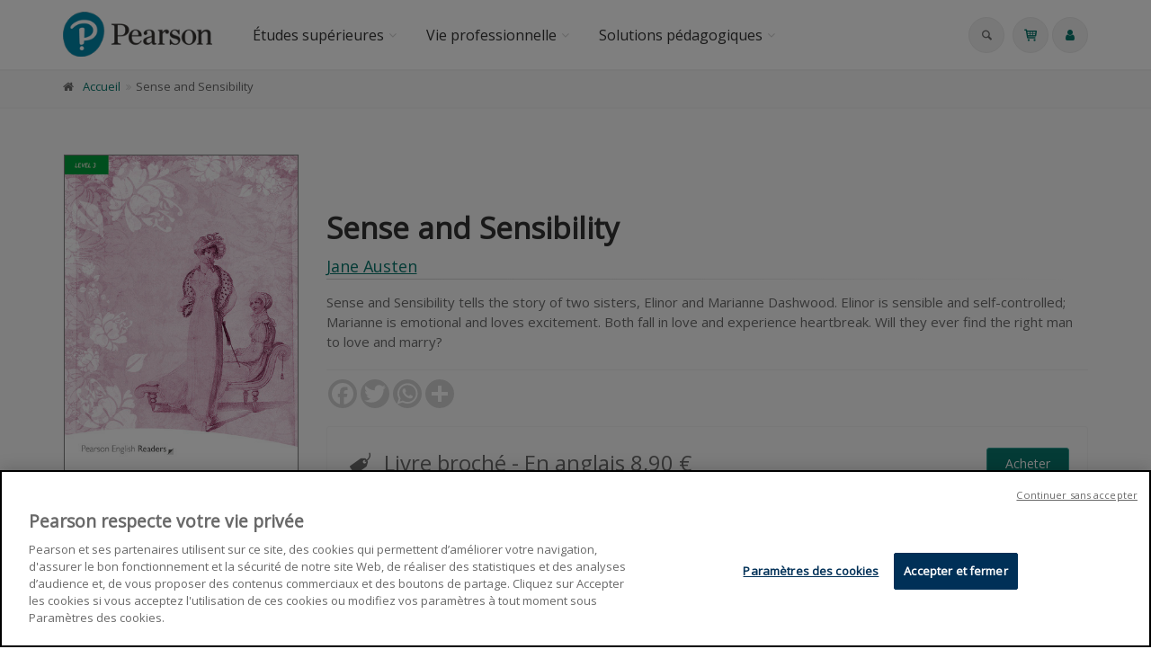

--- FILE ---
content_type: text/css
request_url: https://www.pearson.fr/gcshared/GCresponsiveV1/css/skins/greenPearson.css
body_size: 22662
content:

h1,
h2,
h3,
h4,
h5,
h6,
.navbar .navbar-nav {
  font-family: 'Open Sans', sans-serif;
}
body {
  font-family: 'Open Sans', sans-serif;
  color: #6c6c6c !important;
}
.logo-font {
  font-family: 'Playfair Display', bold, sans-serif;
  text-transform:none !important;
}
.categorypattern{
  background: url("/temp/pearson/Pearson-pattern-Cells.png") 100% 0px repeat;
  background-size: 10%;
  border-bottom:#007FA3 1px solid;
}

.pattern-child{
  background-color:white;
}

.pearsonbk_yellow {
  background-color: #FFB81C !important;
}
.pearsonbk_purple {
  background-color: #9E007E ;
}
.pearsonbk_pink {
  background-color: #EA067E !important;
}
.pearsonbk_green {
  background-color: #848D00 !important;
}
.pearsonbk_turquiose {
  background-color: #08766C !important;
}
.pearsonbk_red {
  background-color: #DB0020 !important;
}
.pearsonbk_orange {
  background-color: #EA7600 !important;
}
.pearsonbk_blue {
  background-color: #007FA3 !important;
}
.pearsonbk_paleblue {
  background-color: #D4EAE4 !important;
}
.pearsonbk_midnight {
  background-color: #003057 !important;
}
.pearsontx_yellow {
  color: #FFB81C !important;
}
.pearsontx_purple {
  color: #9E007E !important;
}
.pearsontx_pink {
  color: #EA067E !important;
}
.pearsontx_green {
  color: #848D00 !important;
}
.pearsontx_turquiose {
  color: #08766C;
}
.pearsontx_red {
  color: #DB0020 !important;
}
.pearsontx_blue {
  color: #007FA3 !important;
}


a {
  color: #08766C;
}
a:hover {
  color: #08766C;
}
a:focus,
a:active {
  color: #08766C;
}
mark,
.mark {
  background-color: #08766C;
  color: #ffffff;
}
.text-default {
  color: #08766C;
}


/* Tables
---------------------------------- */
.table.table-colored {
  border-bottom-color: #3ba197;
}
.table-colored > thead > tr > th {
  border-color: #3ba197;
  background-color: #08766C;
  color: #fff;
}
/* 2- Layout
-------------------------------------------------
-------------------------------------------------*/
.header-top.dark {
  background-color: #303631;
  border-bottom: 1px solid #242824;
}
.header.dark {
  background-color: #3c433d;
  border-top-color: #3c433d;
}
.header-top.colored {
  background-color: #08766C;
  border-bottom: 1px solid #3ba197;
}
.default-bg {
  background-color: #08766C;
  color: #ffffff;
}
/*Transparent Header*/
.transparent-header header.header.dark.transparent-header-on {
  background-color: rgba(60, 67, 61, 0.8);
  border-top-color: rgba(36, 40, 36, 0.5);
}
/*Fixed Navigation*/
.fixed-header-on .dark.header.fixed {
  background-color: rgba(60, 67, 61, 0.95);
}
/* Small devices (tablets, 768px and up) */
@media (min-width: 768px) {
  .fixed-header-on .dark.header .dropdown-menu {
    border: 1px solid #303631;
  }
}
/*Translucent Backgrounds  background-color: rgba(36, 168, 40, 0.7);*/
.default-translucent-bg:after {
   background-color: #033057;
}
.default-translucent-bg.hovered:hover:after {
  background-color: rgba(36, 168, 40, 0.8);
}
.default-hovered:hover:after,
.default-hovered:hover {
  background-color: #08766C;
}
/* 4 Pages
-------------------------------------------------
-------------------------------------------------*/
/* Blog Timeline layout
---------------------------------- */
.timeline-date-label:after {
  background-color: #08766C;
}
/* 5 Components
-------------------------------------------------
-------------------------------------------------*/
/* Buttons
---------------------------------- */
/*Default Button*/
.btn-default {
  color: #ffffff;
  background-color: #08766C;
  border-color: #3ba197;
}
.btn-default:hover,
.btn-default:focus,
.btn-default.focus,
.btn-default:active,
.btn-default.active,
.open > .dropdown-toggle.btn-default {
  color: #ffffff;
  background-color: #9E007E;
  border-color: #75065f;
}
.btn-default.disabled,
.btn-default[disabled],
fieldset[disabled] .btn-default {
  background-color: #9E007E;
  border-color: #75065f;
}
.btn-default-transparent {
  color: #6c6c6c;
  background-color: transparent;
  border-color: #08766C;
}
.btn-default-transparent:hover,
.btn-default-transparent:focus,
.btn-default-transparent.focus,
.btn-default-transparent:active,
.btn-default-transparent.active,
.open > .dropdown-toggle.btn-default-transparent {
  color: #ffffff;
  background-color: #9E007E;
  border-color: #9E007E;
}
.default-bg .btn-default,
.default-translucent-bg .btn-default,
.default-bg .btn-default-transparent,
.default-translucent-bg .btn-default-transparent {
  color: #08766C;
  background-color: #ffffff;
  border-color: #ffffff;
}
.default-bg .btn-default:hover,
.default-translucent-bg .btn-default:hover,
.default-bg .btn-default:focus,
.default-translucent-bg .btn-default:focus,
.default-bg .btn-default.focus,
.default-translucent-bg .btn-default.focus,
.default-bg .btn-default:active,
.default-translucent-bg .btn-default:active,
.default-bg .btn-default.active,
.default-translucent-bg .btn-default.active,
.default-bg .open > .dropdown-toggle.btn-default,
.default-translucent-bg .open > .dropdown-toggle.btn-default,
.default-bg .btn-default-transparent:hover,
.default-translucent-bg .btn-default-transparent:hover,
.default-bg .btn-default-transparent:focus,
.default-translucent-bg .btn-default-transparent:focus,
.default-bg .btn-default-transparent.focus,
.default-translucent-bg .btn-default-transparent.focus,
.default-bg .btn-default-transparent:active,
.default-translucent-bg .btn-default-transparent:active,
.default-bg .btn-default-transparent.active,
.default-translucent-bg .btn-default-transparent.active,
.default-bg .open > .dropdown-toggle.btn-default-transparent,
.default-translucent-bg .open > .dropdown-toggle.btn-default-transparent {
  color: #ffffff;
  background-color: transparent;
  border-color: #ffffff;
}
/*White Button*/
.btn-white {
  color: #6c6c6c;
  background-color: #ffffff;
  border-color: #ffffff;
}
.btn-white:hover,
.btn-white:focus,
.btn-white.focus,
.btn-white:active,
.btn-white.active,
.open > .dropdown-toggle.btn-white {
  color: #9E007E;
  background-color: #ffffff;
  border-color: #ffffff;
}
/*Background Transition*/
.hvr-sweep-to-right:hover,
.hvr-sweep-to-left:hover,
.hvr-sweep-to-bottom:hover,
.hvr-sweep-to-top:hover,
.hvr-bounce-to-right:hover,
.hvr-bounce-to-left:hover,
.hvr-bounce-to-bottom:hover,
.hvr-bounce-to-top:hover,
.hvr-radial-out:hover,
.hvr-rectangle-out:hover,
.hvr-shutter-out-horizontal:hover,
.hvr-shutter-out-vertical:hover {
  background: transparent;
}
.hvr-radial-in,
.hvr-rectangle-in,
.hvr-shutter-in-horizontal,
.hvr-shutter-in-vertical {
  background: #9E007E;
}
.hvr-radial-in:hover,
.hvr-rectangle-in:hover,
.hvr-shutter-in-horizontal:hover,
.hvr-shutter-in-vertical:hover {
  background: #9E007E;
}
.hvr-radial-in:before,
.hvr-rectangle-in:before,
.hvr-shutter-in-horizontal:before,
.hvr-shutter-in-vertical:before {
  background: #ffffff;
}
.hvr-sweep-to-right:before,
.hvr-sweep-to-left:before,
.hvr-sweep-to-bottom:before,
.hvr-sweep-to-top:before,
.hvr-bounce-to-right:before,
.hvr-bounce-to-left:before,
.hvr-bounce-to-bottom:before,
.hvr-bounce-to-top:before,
.hvr-radial-out:before,
.hvr-rectangle-out:before,
.hvr-shutter-out-horizontal:before,
.hvr-shutter-out-vertical:before {
  background: #9E007E;
}
/*ie9*/
.no-csstransitions .hvr-radial-in,
.no-csstransitions .hvr-rectangle-in,
.no-csstransitions .hvr-shutter-in-horizontal,
.no-csstransitions .hvr-shutter-in-vertical {
  background: transparent;
}
.no-csstransitions .hvr-sweep-to-right:hover,
.no-csstransitions .hvr-sweep-to-left:hover,
.no-csstransitions .hvr-sweep-to-bottom:hover,
.no-csstransitions .hvr-sweep-to-top:hover,
.no-csstransitions .hvr-bounce-to-right:hover,
.no-csstransitions .hvr-bounce-to-left:hover,
.no-csstransitions .hvr-bounce-to-bottom:hover,
.no-csstransitions .hvr-bounce-to-top:hover,
.no-csstransitions .hvr-radial-out:hover,
.no-csstransitions .hvr-rectangle-out:hover,
.no-csstransitions .hvr-shutter-out-horizontal:hover,
.no-csstransitions .hvr-shutter-out-vertical:hover,
.no-csstransitions .hvr-radial-in:hover,
.no-csstransitions .hvr-rectangle-in:hover,
.no-csstransitions .hvr-shutter-in-horizontal:hover,
.no-csstransitions .hvr-shutter-in-vertical:hover {
  background: #9E007E;
}
/* Image overlay
---------------------------------- */
.overlay-top a,
.overlay-bottom a,
.overlay-to-top a {
  color: #ffffff;
}
/* Pager
---------------------------------- */
ul.pagination li > a:hover,
ul.pagination li > a:focus {
  background-color: transparent;
  color: #ffffff;
  background-color: #9E007E;
  border-color: #9E007E;
}
ul.pagination li.active a,
.pagination > .active > a:hover,
.pagination > .active > a:focus {
  color: #ffffff;
  background-color: #9E007E;
  border-color: #9E007E;
}
/* Breadcrumb
---------------------------------- */
.banner .breadcrumb > li a:hover {
  color: #9E007E;
}
/* Nav pills
---------------------------------- */
.nav-pills.style-2 > li.active > a,
.nav-pills.style-2 > li.active > a:hover,
.nav-pills.style-2 > li.active > a:focus,
.nav-pills.style-2 > li > a:hover,
.nav-pills.style-2 > li > a:focus {
  color: #08766C;
  background-color: #fafafa;
  border: 1px solid #eaeaea;
}
.nav-pills.nav-stacked > li.active > a,
.nav-pills.nav-stacked > li.active > a:hover,
.nav-pills.nav-stacked > li.active > a:focus,
.nav-pills.nav-stacked > li > a:hover,
.nav-pills.nav-stacked > li > a:focus {
  color: #08766C;
  background-color: transparent;
  border-color: transparent;
}
.nav-pills > li.active > a:after {
  color: #08766C;
}
.nav-pills.nav-stacked:not(.list-style-icons) > li.active > a:hover:after,
.nav-pills.nav-stacked:not(.list-style-icons) > li.active > a:focus:after,
.nav-pills.nav-stacked:not(.list-style-icons) > li > a:hover:after,
.nav-pills.nav-stacked:not(.list-style-icons) > li > a:focus:after {
  color: #9E007E;
}
.nav-pills.nav-stacked.list-style-icons > li > a > i {
  color: #cdcdcd;
}
.nav-pills.nav-stacked.list-style-icons > li.active > a > i,
.nav-pills.nav-stacked.list-style-icons > li > a:hover > i,
.nav-pills.nav-stacked.list-style-icons > li > a:focus > i {
  color: #9E007E;
}
/*footer*/
.dark .footer-content .nav-pills > li > a,
.dark .footer-content .nav-pills > li.active > a,
.dark .footer-content .nav-pills > li.active > a:focus,
.dark .footer-content .nav-pills > li > a:focus {
  color: #999999;
}
.dark .footer-content .nav-pills > li.active > a:hover,
.dark .footer-content .nav-pills > li > a:hover {
  color: #9E007E;
}
/* Collapse
---------------------------------- */
/*Style 2*/
.collapse-style-2 .panel-heading a {
  color: #ffffff;
  background-color: #08766C;
}
.panel-heading a {
  color: inherit;
}
/* Progress bars
---------------------------------- */
.progress-bar-default {
  background-color: #08766C;
}
/* Forms
---------------------------------- */
.default-bg .form-control {
  background-color: rgba(0, 0, 0, 0.2);
  border-color: #9E007E;
  -webkit-box-shadow: inset 0 2px 3px rgba(0, 0, 0, 0.35);
  box-shadow: inset 0 2px 3px rgba(0, 0, 0, 0.35);
  color: #ffffff;
}
.default-bg .has-success .form-control:focus,
.default-bg .has-warning .form-control:focus,
.default-bg .has-error .form-control:focus {
  -webkit-box-shadow: inset 0 2px 3px rgba(0, 0, 0, 0.35);
  box-shadow: inset 0 2px 3px rgba(0, 0, 0, 0.35);
}
.default-bg .input-group-addon {
  background-color: rgba(0, 0, 0, 0.2);
  border-color: #9E007E;
}
.default-bg .form-control:focus {
  background-color: rgba(0, 0, 0, 0.1);
}
.default-bg .form-control-feedback {
  color: #ffffff;
}
.dark.header .form-control,
.dark.header-top .form-control {
  border-color: #303631;
}
/*Icons
---------------------------------- */
.icon.default-bg {
  background-color: #08766C;
  color: #ffffff;
}
.icon.light-bg {
  background-color: #fff;
  color: #08766C;
}
/*Listing Items
---------------------------------- */
.listing-item .overlay-container .badge {
  border: 1px solid #3ba197;
  background-color: rgba(255, 255, 255, 0.95);
  color: #08766C;
}
/*Modals
---------------------------------- */
.modal-content .modal-header {
  background-color: #08766C;
}
.modal-content .modal-title {
  color: #ffffff;
}
/*Breadcrumb
---------------------------------- */
.banner .dark.breadcrumb-container {
  background-color: rgba(60, 67, 61, 0.6);
}
/*Pace (Page loader)
---------------------------------- */
.page-loader-1 .pace {
  border: 1px solid #3ba197;
}
.page-loader-1 .pace .pace-progress {
  background: #08766C;
}
.page-loader-2 .pace .pace-progress:before {
  background: #08766C;
}
.page-loader-2 .pace .pace-activity {
  border: 5px solid #3ba197;
}
.page-loader-2 .pace .pace-activity:after {
  border: 5px solid #3ba197;
}
.page-loader-2 .pace .pace-activity:before {
  border: 5px solid #3ba197;
}
.page-loader-3 .pace .pace-progress {
  background: #08766C;
}
.page-loader-4 .pace .pace-progress {
  background: #08766C;
}
.page-loader-5 .pace .pace-progress:after {
  color: #08766C;
}
.page-loader-6 .pace .pace-activity {
  background: #08766C;
}
/* 6 Navigations
-------------------------------------------------
-------------------------------------------------*/
/* 6.1 Light Version
---------------------------------- */
/* first level menu item on hover/focus */
.navbar-default .navbar-nav > li > a:hover,
.navbar-default .navbar-nav > li > a:focus,
.navbar-default .navbar-nav > .active > a,
.navbar-default .navbar-nav > .active > a:hover,
.navbar-default .navbar-nav > .active > a:focus {
  background-color: transparent;
  color: #08766C;
}
.transparent-header .header:not(.dark) .navbar-nav > li.open > a,
.transparent-header .header:not(.dark) .navbar-nav > li > a:hover,
.transparent-header .header:not(.dark) .navbar-nav > li > a:focus {
  color: #08766C;
}
/* first level menu item when opened */
.main-navigation .navbar-nav > .open > a,
.main-navigation .navbar-nav > .open > a:hover,
.main-navigation .navbar-nav > .open > a:focus,
.main-navigation .navbar-nav > .dropdown > a:focus {
  background-color: #ffffff;
  color: #08766C;
  border-bottom-color: #ffffff;
  border-right: 1px solid #f5f5f5;
  border-left: 1px solid #f5f5f5;
}
/* second level menu item on focus/hover and when opened */
.dropdown-menu > li > a:hover,
.dropdown-menu > li > a:focus,
.nav .open > a,
.nav .open > a:hover,
.nav .open > a:focus,
.dropdown-menu > .active > a,
.dropdown-menu > .active > a:hover,
.dropdown-menu > .active > a:focus,
.dropdown-menu .menu > .active > a,
.dropdown-menu .menu > .active > a:hover,
.dropdown-menu .menu > .active > a:focus {
  background-color: #fcfcfc;
  color: #9E007E;
  border-color: #f7f7f7;
}
/* Mega Menu 
------------------------------ */
header:not(.dark) .mega-menu .menu > li > a:hover i,
header:not(.dark) .dropdown-menu > li > a:hover i,
header:not(.dark) .mega-menu .menu > li.active > a i,
header:not(.dark) .dropdown-menu > li.active > a i {
  color: #08766C;
}
/* mega menu menu item on focus/hover*/
.mega-menu .menu > li > a:hover,
.mega-menu .menu > li > a:focus {
  background-color: #fcfcfc;
  color: #9E007E;
  border-color: #f7f7f7;
  text-decoration: none;
}
/* Arrow for parent menu item 
------------------------------ */
.header:not(.dark) .active.dropdown > a:before,
.header:not(.dark).centered .active.dropdown > a:before {
  color: #08766C;
}
.transparent-header .header:not(.dark) .dropdown:not(.open):not(.active) > a:before {
  color: #6c6c6c;
}
.transparent-header .header:not(.dark) .navbar-default .navbar-nav > .dropdown.open > a:before {
  color: #08766C;
}
.dropdown .dropdown.open > a:before,
.header.centered:not(.dark) .dropdown .dropdown.open > a:before {
  color: #08766C;
}
/* Mobile Menu
------------------------------ */
/* mobile menu toggle button on hover/focus */
.navbar-default .navbar-toggle {
  border-color: #ccc;
}
.navbar-default .navbar-toggle:hover,
.navbar-default .navbar-toggle:focus {
  background-color: #fafafa;
  border-color: #08766C;
}
.navbar-default .navbar-toggle .icon-bar {
  background-color: #ccc;
}
.navbar-default .navbar-toggle:hover .icon-bar,
.navbar-default .navbar-toggle:focus .icon-bar {
  background-color: #08766C;
}
/* Small devices (tablets, phones less than 767px) */
@media (max-width: 767px) {
  /* Mobile menu
	------------------------------ */
  /* active item */
  .navbar-default .navbar-nav .open .dropdown-menu > .active > a,
  .navbar-default .navbar-nav .open .dropdown-menu > .active > a:hover,
  .navbar-default .navbar-nav .open .dropdown-menu > .active > a:focus {
    color: #08766C;
    background-color: transparent;
  }
  /* first level item hover and focus states */
  .navbar-default .navbar-nav > li > a:hover,
  .navbar-default .navbar-nav > li > a:focus,
  .navbar-default .navbar-nav > .active > a,
  .navbar-default .navbar-nav > .active > a:hover,
  .navbar-default .navbar-nav > .active > a:focus {
    color: #08766C;
    background-color: #fff;
    border-bottom-color: transparent;
  }
  /* second level item on hover/focus */
  .navbar-default .navbar-nav .open .dropdown-menu > li > a:hover,
  .navbar-default .navbar-nav .open .dropdown-menu > li > a:focus {
    color: #08766C;
  }
  /* Arrow for parent menu item */
  .navbar-default .navbar-nav > .dropdown.open > a:before {
    color: #08766C;
  }
}
/* 6.2 Dark Version
------------------------------ */
/* first level active menu item when opened */
.dark.header .main-navigation .navbar-nav > .open > a,
.dark.header .main-navigation .navbar-nav > .open > a:hover,
.dark.header .main-navigation .navbar-nav > .open > a:focus,
.dark.header .main-navigation .navbar-nav > .dropdown > a:focus {
  border-bottom-color: #303631;
}
/* second level menu item */
.dark.header .dropdown-menu {
  background-color: #303631;
  border: 1px solid rgba(60, 67, 61, 0.8);
}
.dark.header .dropdown-menu .divider {
  background-color: #3c433d;
}
.dark.header .dropdown-menu > li > a,
.dark.header .mega-menu .menu > li > a {
  border-bottom: 1px solid rgba(60, 67, 61, 0.8);
}
.dark.header .mega-menu .menu > li > a:hover,
.dark.header .mega-menu .menu > li > a:focus {
  border-color: rgba(60, 67, 61, 0.8);
}
.dark.header .dropdown-menu > li > a:hover,
.dark.header .dropdown-menu > li > a:focus,
.dark.header .nav .open > a,
.dark.header .nav .open > a:hover,
.dark.header .nav .open > a:focus,
.dark.header .dropdown-menu > .active > a,
.dark.header .dropdown-menu > .active > a:hover,
.dark.header .dropdown-menu > .active > a:focus,
.dark.header .dropdown-menu .menu > .active > a,
.dark.header .dropdown-menu .menu > .active > a:hover,
.dark.header .dropdown-menu .menu > .active > a:focus {
  border-color: rgba(60, 67, 61, 0.8);
}
/* Small devices (tablets, phones less than 767px) */
@media (max-width: 767px) {
  .transparent-header .dark .main-navigation .navbar.navbar-default {
    background-color: rgba(60, 67, 61, 0.9);
    border-color: rgba(36, 40, 36, 0.5);
  }
}
/* 6.3 Subfooter navigation
------------------------------ */
.subfooter .navbar-default .nav > li > a:hover,
.subfooter .navbar-default .nav > .active > a:hover,
.subfooter .navbar-default .nav > .active > a:focus {
  background-color: transparent;
  text-decoration: underline;
  color: #08766C;
}
/* 6.3 Offcanvas navigation
------------------------------ */
#offcanvas .nav .open > a,
#offcanvas .nav .open > a:hover,
#offcanvas .nav .open > a:focus,
#offcanvas .nav > li > a:hover,
#offcanvas .nav > li > a:focus,
#offcanvas .navbar-nav > li.active > a {
  color: #08766C;
  background-color: #ffffff;
}
/*Nav arrows*/
#offcanvas .dropdown > a:before {
  color: #6c6c6c;
}
#offcanvas .dropdown.open > a:before {
  color: #08766C;
}
/* 7 Blocks/Widgets
-------------------------------------------------
-------------------------------------------------*/
/* Social icons block
------------------------------ */
.social-links li a {
  border: 1px solid #e7e7e7;
  color: #cdcdcd;
}
.social-links li a:hover {
  background-color: transparent;
  border-color: #08766C;
  color: #08766C;
}
.dark.social-links li a {
  background-color: rgba(0, 0, 0, 0.6);
  border: 1px solid rgba(0, 0, 0, 0.1);
  color: #ffffff;
}
.social-links.animated-effect-1 li a:hover {
  color: #ffffff!important;
}
.social-links.animated-effect-1 li a:after {
  background-color: #08766C;
}
.default.social-links li a {
  background-color: #08766C;
  border: 1px solid #3ba197;
  color: #ffffff;
}
.default.social-links li a:hover {
  background-color: #ffffff;
  color: #6c6c6c;
}
/*Header Top Dropdowns*/
.header-top:not(.dark) .social-links .dropdown.open > button > i:before {
  color: #08766C;
}
.header-top.colored .social-links .dropdown > button > i:before,
.header-top.colored .social-links .dropdown.open > button > i:before {
  color: #ffffff;
}
.dark.header-top .dropdown-menu {
  border: 1px solid #242824;
  border-top: none;
  background: #303631;
}
.header-dropdown-buttons .btn-group .dropdown-menu {
  border: none;
}
/* Full Width Content
---------------------------------- */
/* Medium devices (tablets, phones) */
@media (max-width: 1199px) {
  .full-width-section:not(.no-image) .full-text-container.default-bg {
    background-color: rgba(36, 168, 40, 0.6);
  }
}
/*Header Dropdowns (search, cart etc)
---------------------------------- */
.header-dropdown-buttons .btn-group > .btn {
  background-color: #f2f2f2;
  border: 1px solid #e9e9e9;
}
.header-dropdown-buttons .btn-group > .btn:hover {
  background-color: #08766C;
  color: #fff;
  border-color: #3ba197;
}
.header-dropdown-buttons .btn-group.open > .btn {
  background-color: #08766C;
  color: #fff;
  border-color: #3ba197;
}
.colored.header-top .dropdown-menu {
  border: 1px solid #3ba197;
  background: #08766C;
}
/* Media 
---------------------------------- */
.media:hover .icon {
  background-color: transparent;
  color: #08766C;
  border: 1px solid #3ba197;
}
/* Pricing tables
---------------------------------- */
.popover-title {
  background-color: #08766C;
  color: #ffffff;
}
/* Tags cloud block
---------------------------------- */
.tag a {
  color: #ffffff;
  background-color: #08766C;
  border: 1px solid #3ba197;
}
.tag a:hover {
  color: #08766C;
  background-color: #ffffff;
  border-color: #08766C;
  text-decoration: none;
}
/* 8 Main Slideshow
-------------------------------------------------
-------------------------------------------------*/
.tp-bannertimer {
  background-color: rgba(36, 168, 40, 0.8);
}
/* 9 Owl Carousel
-------------------------------------------------
-------------------------------------------------*/
.content-slider-with-large-controls .owl-buttons .owl-prev:after,
.content-slider-with-large-controls-autoplay .owl-buttons .owl-prev:after {
  color: #08766C;
}
.content-slider-with-large-controls .owl-buttons .owl-next:after,
.content-slider-with-large-controls-autoplay .owl-buttons .owl-next:after {
  color: #08766C;
}


--- FILE ---
content_type: text/css
request_url: https://www.pearson.fr/assets/css/pearson.css
body_size: 5182
content:
.newsletters tbody {
	background-color:transparent;
}
.background-search {
	background-size: 50% 100% !important;
    background-repeat: repeat-x !important;
}
.best-selling-slider button.slick-next.slick-arrow:before,
.best-selling-slider button.slick-prev.slick-arrow:before  {
	color: #3ba197;
}
.category-button a{
	color:#fff !important;
}
.light-gray-bg .btn-gray-transparent {
	    color: #ffffff !important;
    background-color: #12B2A6;
    border: none;
}
.slick-auto {
	width: auto !important;
    display: inline-block;
}
.recent-slick-auto {
	width: auto !important;
    display: inline-block;
}

/* best-selling-jcarousel */
.best-selling-jcarousel {
	height:210px;
	overflow:hidden;
	padding-top: .2em;
}
.best-selling-jcarousel .jcarousel-skin-tango .jcarousel-container-horizontal {
    width: 100%;
	margin:auto;
    padding: 0px 40px  0 40px;
}
.best-selling-jcarousel .jcarousel-skin-tango .jcarousel-clip-horizontal {
    width:  100%;
    height: 196px;
}
.best-selling-jcarousel .jcarousel-skin-tango .jcarousel-item img {
    margin-bottom: 6px;	
	-moz-box-shadow: 5px 1px 15px #aaaaaa;
	-webkit-box-shadow: 5px 1px 15px #aaaaaa;
}
.best-selling-jcarousel .jcarousel-skin-tango .jcarousel-item-horizontal   {
   padding-right: 25px; 
}
.best-selling-jcarousel .jcarousel-skin-tango .jcarousel-item-placeholder {
    background: #fff;
    color: #000;
}
/**
 *  Horizontal Buttons
 */
.best-selling-jcarousel .jcarousel-skin-tango .jcarousel-next-horizontal:before {
    content: "\f105";
    font: normal normal normal 14px/1 FontAwesome;
    text-rendering: auto;
    -webkit-font-smoothing: antialiased;
    font-size: 35px;
    position: absolute;
    top: 40%;
    right: 0;
    cursor: pointer;
    color: #12B2A6;
}
#best-selling-slider {
	margin: 0px auto !important;
}
.best-selling-jcarousel .jcarousel-skin-tango .jcarousel-next-disabled-horizontal,
.best-selling-jcarousel .jcarousel-skin-tango .jcarousel-next-disabled-horizontal:hover,
.best-selling-jcarousel .jcarousel-skin-tango .jcarousel-next-disabled-horizontal:active {
	display: none !important;
    cursor: default;
    background-position: -96px 0;
}
.best-selling-jcarousel .jcarousel-skin-tango .jcarousel-prev-horizontal:before {
	content: "\f104";
    font: normal normal normal 14px/1 FontAwesome;
    text-rendering: auto;
    -webkit-font-smoothing: antialiased;
    font-size: 35px;
    position: absolute;
    top: 40%;
    left: 0;
    cursor: pointer;
    color: #12B2A6;
}
.best-selling-jcarousel .jcarousel-skin-tango .jcarousel-prev-disabled-horizontal,
.best-selling-jcarousel .jcarousel-skin-tango .jcarousel-prev-disabled-horizontal:hover,
.best-selling-jcarousel .jcarousel-skin-tango .jcarousel-prev-disabled-horizontal:active {
	display: none !important;
    cursor: default;
   background-position: -96px 0;
}
/* recent GCOI */
.recent-GCOI-jcarousel {
	height:210px;
	overflow:hidden;
	padding-top: .2em;
}
.recent-GCOI-jcarousel .jcarousel-skin-tango .jcarousel-container-horizontal {
    width: 100%;
	margin:auto;
    padding: 0px 40px  0 40px;
}
.recent-GCOI-jcarousel .jcarousel-skin-tango .jcarousel-clip-horizontal {
    width:  100%;
    height: 196px;
}
.recent-GCOI-jcarousel .jcarousel-skin-tango .jcarousel-item img {
    margin-bottom: 6px;	
	-moz-box-shadow: 5px 1px 15px #aaaaaa;
	-webkit-box-shadow: 5px 1px 15px #aaaaaa;
}
.recent-GCOI-jcarousel .jcarousel-skin-tango .jcarousel-item-horizontal   {
   padding-right: 25px; 
}
.recent-GCOI-jcarousel .jcarousel-skin-tango .jcarousel-item-placeholder {
    background: #fff;
    color: #000;
}
/**
 *  Horizontal Buttons
 */
.recent-GCOI-jcarousel .jcarousel-skin-tango .jcarousel-next-horizontal:before {
    content: "\f105";
    font: normal normal normal 14px/1 FontAwesome;
    text-rendering: auto;
    -webkit-font-smoothing: antialiased;
    font-size: 35px;
    position: absolute;
    top: 40%;
    right: 0;
    cursor: pointer;
    color: #12B2A6;
}
#recent-GCOI-slider {
	margin: 0px auto !important;
}
.recent-GCOI-jcarousel .jcarousel-skin-tango .jcarousel-next-disabled-horizontal,
.recent-GCOI-jcarousel .jcarousel-skin-tango .jcarousel-next-disabled-horizontal:hover,
.recent-GCOI-jcarousel .jcarousel-skin-tango .jcarousel-next-disabled-horizontal:active {
	display: none !important;
    cursor: default;
    background-position: -96px 0;
}
.recent-GCOI-jcarousel .jcarousel-skin-tango .jcarousel-prev-horizontal:before {
	content: "\f104";
    font: normal normal normal 14px/1 FontAwesome;
    text-rendering: auto;
    -webkit-font-smoothing: antialiased;
    font-size: 35px;
    position: absolute;
    top: 40%;
    left: 0;
    cursor: pointer;
    color: #12B2A6;
}
.recent-GCOI-jcarousel .jcarousel-skin-tango .jcarousel-prev-disabled-horizontal,
.recent-GCOI-jcarousel .jcarousel-skin-tango .jcarousel-prev-disabled-horizontal:hover,
.recent-GCOI-jcarousel .jcarousel-skin-tango .jcarousel-prev-disabled-horizontal:active {
	display: none !important;
    cursor: default;
   background-position: -96px 0;
}